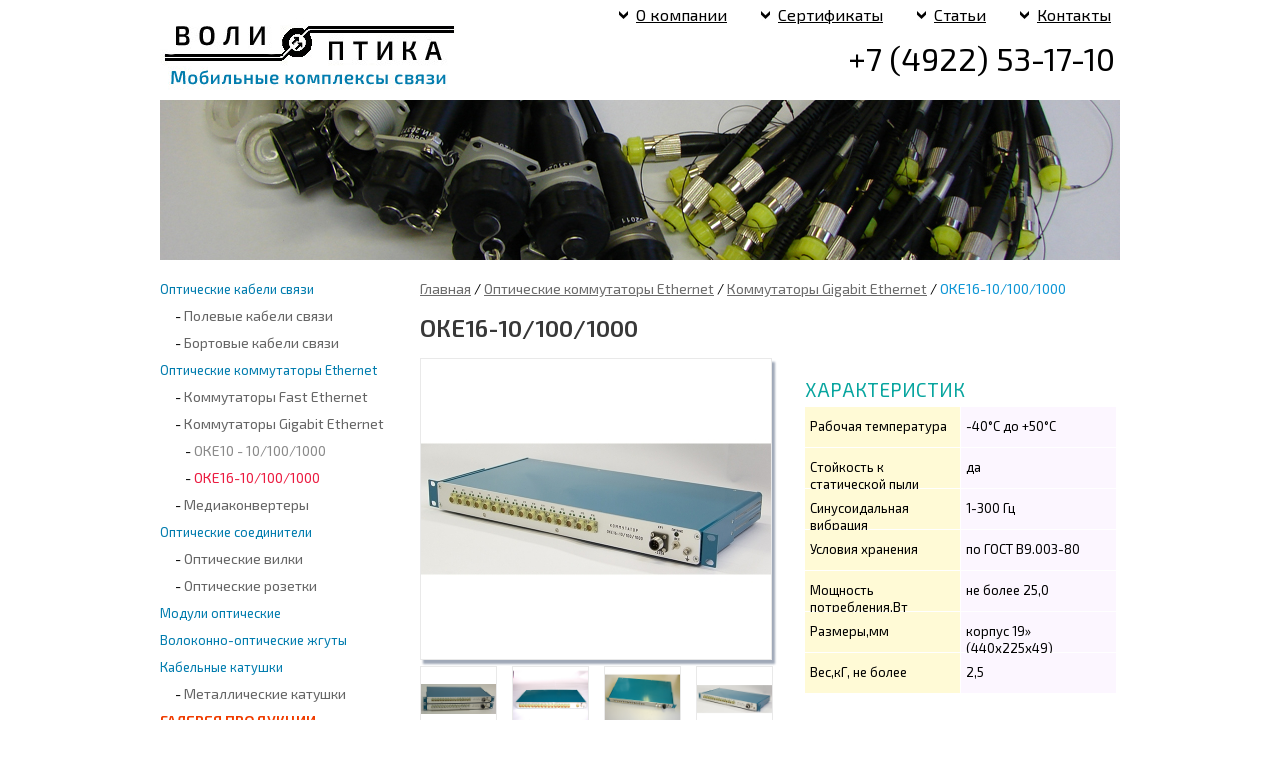

--- FILE ---
content_type: text/html; charset=utf-8
request_url: https://www.volioptika.ru/kommutatori_gigabit_ethernet/oke16/
body_size: 6807
content:
<!DOCTYPE html PUBLIC "-//W3C//DTD XHTML 1.0 Strict//EN" "http://www.w3.org/TR/xhtml1/DTD/xhtml1-strict.dtd">
<html xmlns="http://www.w3.org/1999/xhtml" lang="ru" xml:lang="ru">
<head>
<title> ОКЕ16-10/100/1000 | ООО НПП "Волоптика". </title>

<meta http-equiv="Content-Type" content="text/html; charset=utf-8" />
<meta charset="utf-8" />

<meta name="keywords" content="" />
<meta name="description" content="" />

<meta name="robots" content="index,all" />

<link href="/style.css" rel="stylesheet" type="text/css">
<link rel="shortcut icon" href="/favicon.ico">
<link href='https://fonts.googleapis.com/css?family=Exo+2:400,600&subset=latin,cyrillic' rel='stylesheet' type='text/css'>

<link rel="stylesheet" type="text/css" href="../../prosmotr/css/fancybox.css" media="screen" />


<script type="text/javascript" src="https://ajax.googleapis.com/ajax/libs/jquery/1.4/jquery.min.js"></script>
<script type="text/javascript" src="/fancybox/jquery.mousewheel-3.0.4.pack.js"></script>
<script type="text/javascript" src="/fancybox/jquery.fancybox-1.3.4.pack.js"></script>
<link rel="stylesheet" type="text/css" href="/fancybox/jquery.fancybox-1.3.4.css" media="screen" />

<script type="text/javascript">    
jQuery.noConflict();
(function($){ 
    // здесь $ будет действовать как alias jQuery

    $(document).ready(function() {
        $("a[rel=example_group]").fancybox({
            'transitionIn'       : 'none',
            'transitionOut'      : 'none',
            'titlePosition'      : 'over',
            'titleFormat'        : function(title, currentArray, currentIndex, currentOpts) {
                return '<span id="fancybox-title-over">' + title + '</span>';
            }
        });
    });

})(jQuery);
</script>



  

<script type="text/javascript" src="../../prosmotr/js/js_jquery.js"></script> 
  <script type="text/javascript" src="../../prosmotr/js/core_ajaxconst.php"></script>
  <script type="text/javascript" src="../../prosmotr/js/jquery.selectbox.js"></script>
  <script type="text/javascript" src="../../prosmotr/js/js_scripts.js"></script>

 <script src="/js/easyResponsiveTabs.js" type="text/javascript"></script>



  <script type="text/javascript">

  function setBigImage(foto) {
    $("#adpdp14").attr('href', $(foto).parent('.it').children('a').attr('href'));
    document.getElementById("dp14").src = foto.src;
  }


</script>
 


</head>
<body>

<div class="main">

<div class="header1">
    <div class="logo">
        <a href="/" title="Мобильные комплексы и средства связи">
            <img
                src="/img/logo.jpg"
                alt="Мобильные комплексы и средства связи"
                title="Мобильные комплексы и средства связи"
            />
        </a>
    </div>

    <div class="top_menu">
        <li><a rel="nofollow" href="/o_nas/">О компании</a></li>
<li><a rel="nofollow" href="/sertifikati-i-licenzii/">Сертификаты</a></li>
<li><a href="/stati/">Статьи</a></li>
<li><a rel="nofollow" href="/contacts/">Контакты</a></li>
        <div class="phone">
            <span>+7 (4922) 53-17-10</span>
        </div>
    </div>

    <div class="clear"></div>
</div>

<div class="clear"></div>


<div class="vnutr_baner"></div>



<div class="left_menu">

<div class="zagl"><span></span></div>

<div class="glav_menu">

		<li><a href="/volokonno_opticheskie_kabeli_svyazi/">Оптические кабели связи</a> </li>
	<li class="dop">- <a href="/polevie_kabeli_svyazi/">Полевые кабели связи</a> </li>
	<li class="dop">- <a href="/kabel_bortovoy/">Бортовые кабели связи</a> </li>
	<li><a href="/opticheskie_kommutatori_ethernet/">Оптические коммутаторы Ethernet</a> </li>
	<li class="dop">- <a href="/kommutatori_fast_ethernet/">Коммутаторы Fast Ethernet</a> </li>
	<li class="dop">- <a href="/kommutatori_gigabit_ethernet/">Коммутаторы Gigabit Ethernet</a> </li>
	<li class="dop2">- <a class="dop4" href="/kommutatori_gigabit_ethernet/oke10/">ОКЕ10 - 10/100/1000</a> </li>
	<li class="dop2">- <a class="dop3" href="/kommutatori_gigabit_ethernet/oke16/">ОКЕ16-10/100/1000</a> </li>
	<li class="dop">- <a href="/mediakonverteri/">Медиаконвертеры</a> </li>
	<li><a href="/opticheskie_soediniteli/">Оптические соединители</a> </li>
	<li class="dop">- <a href="/opticheskie_vilki/">Оптические вилки</a> </li>
	<li class="dop">- <a href="/opticheskie_rozetki/">Оптические розетки</a> </li>
	<li><a href="/moduli_opticheskie/">Модули оптические</a> </li>
	<li><a href="/volokonno_opticheskie_zhguti/">Волоконно-оптические жгуты</a> </li>
	<li><a href="/kabelnye-katushki/">Кабельные катушки</a> </li>
	<li class="dop">- <a href="/metallicheskie-katushki/">Металлические катушки</a> </li>

 
<li class="">
    <a style="color:#f03c00;font-size:15px;font-weight:bold;text-decoration:underline;text-transform:uppercase;" href="/galltu/">
        Галерея продукции
    </a>
</li>

<a class="tu" href="/ЯИМП.203729.001ТУ.pdf" target="_blank">
    <img src="/upload/pdf.png"/> 
    <span>Кабели оптические АРАОК, АРПОК и комплектующие изделия ЯИМП.203729.001ТУ.pdf</span>
</a>

<a class="tu" href="/ЯИМП.203729.002ТУ.pdf" target="_blank">
    <img src="/upload/pdf.png"/> 
    <span>Кабели оптические осрб(п)58, 68г, 69г, 78.5, 79.5, кабели оптоэлектрические осрб(п)80г многополюсные и комплектующие изделия ЯИМП.203729.002ТУ.pdf</span>
</a>

</div></div>
<div class="right_menu">

	<div class="sitemap"><span><a href="/">Главная</a> / <a href="/opticheskie_kommutatori_ethernet/">Оптические коммутаторы Ethernet</a> / <a href="/kommutatori_gigabit_ethernet/">Коммутаторы Gigabit Ethernet</a> / <a style="color:#0c95d5;">ОКЕ16-10/100/1000</a> </span></div>




<div class="zaglh1"><h1>ОКЕ16-10/100/1000</h1></div>




<div class="fotki">

	
 <div class="img">
			<a  href="/upload/1oke16.jpg"  rel="example_group" id="adpdp14" title="ОКЕ16-10/100/1000">
			<img  src="/upload/1oke16300_250.jpg" id="dp14" style="margin-bottom: 3px;"  /></a>
		  </div>



	          <div class="thumbs">
 <div class="bt"><div class="kartinka">
	
<div class="it"><a style="display:none;" href="/upload/2oke16.jpg" rel="example_group" title="ОКЕ16-10/100/1000"></a>
<img src="/upload/2oke16.jpg" onclick="setBigImage(this);" alt="" />
</div>


	
<div class="it"><a style="display:none;" href="/upload/3oke16.jpg" rel="example_group" title="ОКЕ16-10/100/1000"></a>
<img src="/upload/3oke16.jpg" onclick="setBigImage(this);" alt="" />
</div>


	
<div class="it"><a style="display:none;" href="/upload/4oke16.jpg" rel="example_group" title="ОКЕ16-10/100/1000"></a>
<img src="/upload/4oke16.jpg" onclick="setBigImage(this);" alt="" />
</div>


	
<div class="it"><a style="display:none;" href="/upload/1oke16.jpg" rel="example_group" title="ОКЕ16-10/100/1000"></a>
<img src="/upload/1oke16.jpg" onclick="setBigImage(this);" alt="" />
</div>


	</div></div></div>
</div>


<div class="hars">

<div class="harzagl"><span>Характеристик</span></div>

	

		<div class="hl"><span>Рабочая температура</span></div><div class="hr"><span>-40°С до +50°С</span></div>		
<div class="clear"></div>


	

		<div class="hl"><span>Стойкость к статической пыли</span></div><div class="hr"><span>да</span></div>		
<div class="clear"></div>


	

		<div class="hl"><span>Синусоидальная вибрация</span></div><div class="hr"><span>1-300 Гц</span></div>		
<div class="clear"></div>


	

		<div class="hl"><span>Условия хранения</span></div><div class="hr"><span>по ГОСТ В9.003-80</span></div>		
<div class="clear"></div>


	

		<div class="hl"><span>Мощность потребления,Вт</span></div><div class="hr"><span>не более 25,0</span></div>		
<div class="clear"></div>


	

		<div class="hl"><span>Размеры,мм</span></div><div class="hr"><span>корпус 19» (440х225х49)</span></div>		
<div class="clear"></div>


	

		<div class="hl"><span>Вес,кГ, не более</span></div><div class="hr"><span>2,5</span></div>		
<div class="clear"></div>



</div>








<div class="clear"></div>



 <!--Horizontal Tab-->
<div class="tabbb">
        <div id="horizontalTab">
	<div class="ro">
            <ul class="resp-tabs-list">
           <li>Описание</li>
<li>Варианты исполнений</li>
<li>Конструктивные размеры</li>

            </ul>
	</div>
            <div class="resp-tabs-container">
                <div>
                    <p><p><strong>ЯИМП.468352.018</strong></p>
<p><strong>ЯИМП.468352.005ТУ</strong></p>
<p>&nbsp;</p>
<h2>Назначение:</h2>
<p>Оптический&nbsp;коммутатор&nbsp;портов&nbsp;предназначен для работы в сетях информационного обмена&nbsp;Ethernet&nbsp;(10Мбит/с), Fast Ethernet (100Мбит/с) и Gigabit Ethernet (1000Мбит/c) рабочей группы при эксплуатации в стационарных помещениях и на мобильных объектах. Может использоваться для увеличения расстояния соединения между рабочими группами (двумя парами устройств) до 2000 метров и более посредством многомодового и одномодового волоконно оптического кабеля, а также для передачи информации через области воздействия электромагнитных помех.&nbsp;</p>
<h2><br /> Особенности:</h2>
<ul>
<li>количество электрических портов (10/100/1000Мбит/с) --- от 1 до 16 в зависимости от исполнения;</li>
<li>количество оптических портов (1000Мбит/с) --- &nbsp;&nbsp;&nbsp;&nbsp;2&nbsp; &nbsp;(CWDM, &nbsp;ом, 9/125 мкм) в зависимости от исполнения;</li>
<li>алюминиевый корпус;</li>
<li>порты электрические :</li>
</ul>
<p>&nbsp;&nbsp;&nbsp;&nbsp;&nbsp;&nbsp;&nbsp;&nbsp;&nbsp; для исполнения ЯИМП.468352.018 &nbsp;&nbsp;&nbsp;&nbsp;&nbsp;-&nbsp; RJ45 кат.6;</p>
<p>&nbsp;&nbsp;&nbsp;&nbsp;&nbsp;&nbsp;&nbsp;&nbsp;&nbsp; для исполнений ЯИМП.468352.018-01(02) - &nbsp;разъемы типа вилки МР1-10-В ГЕО.364.184ТУ;</p>
<ul>
<li>оптические порты &ndash; розетки типа ОСРБ53 (типа FC);</li>
<li>функции автосогласования;</li>
<li>функции автокроссировки;</li>
<li>внутренний источник питания:&nbsp; ~ 220В, или =27В, или = 12В;</li>
<li>непрерывный режим работы.</li>
</ul>
<h2>Комплектация:</h2>
<ul>
<li>соединительный электрический кабель</li>
</ul>
<p>к разъемам типа МР1-10 &ndash; кабель МР110- RJ45-L(м) &nbsp;&nbsp;ЯИМП.685662.015</p>
<p>&nbsp;&nbsp;&nbsp;&nbsp;&nbsp;&nbsp;&nbsp;&nbsp;&nbsp;&nbsp;&nbsp;&nbsp;&nbsp;&nbsp;&nbsp;&nbsp;&nbsp;&nbsp;&nbsp;&nbsp;&nbsp; &nbsp;&nbsp;&nbsp;&nbsp;&nbsp;&nbsp;&nbsp;&nbsp;&nbsp;&nbsp;&nbsp;&nbsp;&nbsp;&nbsp;&nbsp;&nbsp;&nbsp;&nbsp;&nbsp;&nbsp;&nbsp;&nbsp;кабель МР110- МР110-L(м) ЯИМП.685662.016</p>
<p>для варианта исполнения ЯИМП.468352.018 &ndash; кабель ЗРМ16-RJ45-L(м) ЯИМП.685662.007</p>
<ul>
<li>кронштейн (уголки) крепления &nbsp; 2 шт.</li>
<li>соединительный оптический кабель:</li>
</ul>
<p>&nbsp;&nbsp;&nbsp;&nbsp;&nbsp;&nbsp;&nbsp;&nbsp;&nbsp;&nbsp;&nbsp;&nbsp; - кабель ОСРБ58.2/2-2/0В.ом(мм)-L(м) ЯИМП.203731.157(057) &nbsp;</p>
<p>&nbsp;&nbsp;&nbsp;&nbsp;&nbsp;&nbsp;&nbsp;&nbsp;&nbsp;&nbsp;&nbsp;&nbsp;&nbsp;&nbsp;&nbsp; (поставляется по заказу);</p>
<p>&nbsp;&nbsp;&nbsp;&nbsp;&nbsp;&nbsp;&nbsp;&nbsp;&nbsp;&nbsp;&nbsp;&nbsp;&nbsp; - кабель оптический аппаратный АрАОК2В/2-L. Ом(мм)&nbsp;</p>
<p>&nbsp;&nbsp;&nbsp;&nbsp;&nbsp;&nbsp;&nbsp;&nbsp;&nbsp;&nbsp;&nbsp;&nbsp;&nbsp;&nbsp;&nbsp;&nbsp; ЯИМП.203731.155(055) (поставляется по заказу)</p>
<ul>
<li>паспорт и РЭ &nbsp;по 1 шт.</li>
</ul>
<ul>
</ul>
<p>&nbsp;</p>
<h2 style="text-align: justify;"><span style="color: #000000;">Основные характеристики:</span></h2>
<table style="width: 100%;" border="0" cellspacing="0" cellpadding="0" align="center">
<tbody>
<tr>
<td style="text-align: center;"><span style="font-size: small;">Скорость передачи информации, Мбит/с</span></td>
<td style="text-align: center;"><span style="font-size: small;">10, 100 и 1000</span></td>
</tr>
<tr>
<td style="text-align: center;"><span style="font-size: small;">Климатическое исполнение</span></td>
<td style="text-align: center;"><span style="font-size: small;">Группа 1.3 ГОСТ РВ 20.39.304-98</span></td>
</tr>
<tr>
<td style="text-align: center;"><span style="font-size: small;">повышенная предельная температура</span></td>
<td style="text-align: center;"><span style="font-size: small;">+ 65 град. С</span></td>
</tr>
<tr>
<td style="text-align: center;"><span style="font-size: small;">повышенная рабочая температура</span></td>
<td style="text-align: center;"><span style="font-size: small;">+ 50 град. С</span></td>
</tr>
<tr>
<td style="text-align: center;"><span style="font-size: small;">пониженная предельная температура</span></td>
<td style="text-align: center;"><span style="font-size: small;">- 50 град. С</span></td>
</tr>
<tr>
<td style="text-align: center;"><span style="font-size: small;">пониженная рабочая температура</span></td>
<td style="text-align: center;"><span style="font-size: small;">- 40 град. С</span></td>
</tr>
<tr>
<td style="text-align: center;"><span style="font-size: small;">атмосферное пониженное предельное давление</span></td>
<td style="text-align: center;"><span style="font-size: small;">12 х 10<sup>3</sup> Па (90 мм.рт.ст)</span></td>
</tr>
<tr>
<td style="text-align: center;"><span style="font-size: small;">повышенная относительная влажность(при Т=25 град.С)</span></td>
<td style="text-align: center;"><span style="font-size: small;">От 40% до 80%</span></td>
</tr>
<tr>
<td style="text-align: center;"><span style="font-size: small;">стойкость к статической пыли</span></td>
<td style="text-align: center;"><span style="font-size: small;">Да</span></td>
</tr>
<tr>
<td style="text-align: center;"><span style="font-size: small;">синусоидальная вибрация (при амплитуде ускорения - 5 g )</span></td>
<td style="text-align: center;"><span style="font-size: small;">1-300 Гц</span></td>
</tr>
<tr>
<td style="text-align: center;"><span style="font-size: small;">Среднее время наработки на отказ, ч, не менее</span></td>
<td style="text-align: center;"><span style="font-size: small;">150 000</span></td>
</tr>
<tr>
<td style="text-align: center;"><span style="font-size: small;">Срок службы, лет, не менее</span></td>
<td style="text-align: center;"><span style="font-size: small;">10</span></td>
</tr>
<tr>
<td style="text-align: center;"><span style="font-size: small;">Условия хранения</span></td>
<td style="text-align: center;"><span style="font-size: small;">по ГОСТ В9. 003-80</span></td>
</tr>
</tbody>
</table>
<p><span style="font-size: small;"> </span></p>
<p>Условное обозначение коммутатора при заказе и в конструкторской документации:</p>
<p>- &laquo;Коммутатор ОКЕ16-10/100/1000 ЯИМП.468352.018-01&nbsp; ЯИМП.468352.005ТУ&raquo;;</p>
<p>- &laquo;Коммутатор ОКЕ10-10/100/1000-2.ом ЯИМП.468352.018 ЯИМП.468352.005ТУ&raquo;</p>
<p>и т.д.</p></p>
                </div>
                <div>
 <p><p>Варианты исполнений комм.ОКЕ16-1Гб:</p>
<p>по ЯИМП.468352.005ТУ</p>
<p>&nbsp;</p>
<table border="0" cellspacing="0" cellpadding="0">
<tbody>
<tr>
<td width="120" valign="top">
<p>Коммутатор&nbsp;&nbsp;&nbsp;&nbsp;&nbsp;&nbsp; &nbsp;&nbsp;&nbsp;&nbsp;&nbsp;ОКЕ16-10/100/1000-2.ом</p>
</td>
<td width="120" valign="top">
<p>ЯИМП.468352.018</p>
</td>
<td width="174" valign="top">
<p>Общее кол-во портов&ndash;16,</p>
<p>из них:</p>
<p>- электрических &nbsp;-14 ;</p>
<p>- оптических &nbsp;&nbsp;&nbsp;&nbsp;&nbsp;&nbsp;&ndash; 2 (дву-направленные, ом,   9/125мкм,разъемы типа FC)</p>
<p>Питание: ~ 220В.&nbsp;&nbsp;&nbsp;&nbsp; Корпус 19&rdquo;</p>
</td>
<td width="65" valign="top">
<p>прилож. Б,</p>
<p>лист 12</p>
</td>
</tr>
<tr>
<td width="120" valign="top">
<p>Коммутатор&nbsp;&nbsp;&nbsp;&nbsp;&nbsp;&nbsp; &nbsp;&nbsp;&nbsp;&nbsp;&nbsp;ОКЕ16-10/100/1000</p>
</td>
<td width="120" valign="top">
<p>ЯИМП.468352.018-01</p>
</td>
<td width="174" valign="top">
<p>Общее кол-во портов&ndash;16,</p>
<p>из них:</p>
<p>- электрических &nbsp;-16(вилка МР1-10 ГЕО.364.184ТУ) ;</p>
<p>- оптических &ndash;&nbsp;&nbsp;&nbsp;   нет</p>
<p>Питание: ~ 220В.&nbsp;&nbsp;&nbsp;&nbsp;   Корпус 19&rdquo;</p>
</td>
<td width="65" valign="top">
<p>прилож. Б,</p>
<p>лист 13</p>
</td>
</tr>
<tr>
<td width="120" valign="top">
<p>Коммутатор&nbsp;&nbsp;&nbsp;&nbsp;&nbsp;&nbsp; &nbsp;&nbsp;&nbsp;&nbsp;&nbsp;ОКЕ16-10/100/1000</p>
</td>
<td width="120" valign="top">
<p>ЯИМП.468352.018-02</p>
</td>
<td width="174" valign="top">
<p>Общее кол-во портов&ndash;16,</p>
<p>из них:</p>
<p>- электрических &nbsp;-16(вилка МР1-10 ГЕО.364.184ТУ);</p>
<p>- оптических &ndash;&nbsp;&nbsp;&nbsp;   нет</p>
<p>Питание: =27В.&nbsp;&nbsp;&nbsp;&nbsp;   Корпус 19&rdquo;</p>
</td>
<td width="65" valign="top">
<p>прилож. Б,</p>
<p>лист 14</p>
</td>
</tr>
</tbody>
</table></p> 

 <p><div class="clear"></div>

<div class="config">





	



</div>
<div class="clear"></div></p>

                   
  </div>
                <div>
                    <p>
<div class="config">



	
	
	<div class="zagl_komp"><h2>Комм.ОКЕ16-10_100_1000 ЯИМП.468352.018-02 Общии&#774; вид</h2></div>
	<div class="foto_komp"><a rel="example_group" href="/chertezhi_upload/41.jpg"><img src="/chertezhi_upload/4181_81.jpg"/></a></div>
	<div class="pdf_komp"><a href="/chertezhi_upload/41.pdf">Ñêà÷àòü â ôîðìàòå PDF</a></div>
		

	



	
	
	<div class="zagl_komp"><h2>Комм.ОКЕ16-10_100_1000-2.ом.Общии&#774; вид с кабелем</h2></div>
	<div class="foto_komp"><a rel="example_group" href="/chertezhi_upload/727.jpg"><img src="/chertezhi_upload/72781_81.jpg"/></a></div>
	<div class="pdf_komp"><a href="/chertezhi_upload/727.pdf">Ñêà÷àòü â ôîðìàòå PDF</a></div>
		

	





	



</div>
<div class="clear"></div></p>
                </div>
            </div>
        </div>
       
 </div>
 
<script type="text/javascript">
    $(document).ready(function () {
        $('#horizontalTab').easyResponsiveTabs({
            type: 'default', //Types: default, vertical, accordion           
            width: '575px', //auto or any width like 600px
            fit: true,   // 100% fit in a container
            closed: 'accordion', // Start closed if in accordion view
            activate: function(event) { // Callback function if tab is switched
                var $tab = $(this);
                var $info = $('#tabInfo');
                var $name = $('span', $info);

                $name.text($tab.text());

                $info.show();
            }
        });

        $('#verticalTab').easyResponsiveTabs({
            type: 'vertical',
            width: 'auto',
            fit: true
        });
    });
</script>




</div>






</div>





</div>
<div class="clear"></div>
<div class="baner_long">
<div class="baner2">

<div class="baner_rovn">

  <div class="baner_menu">
    <div class="baner_menu_zagolovok"><span>Мы производим</span></div>
    <ul>
      <li><a rel="nofollow" href="/volokonno_opticheskie_kabeli_svyazi/">Оптические кабели связи</a></li>
      <li><a rel="nofollow" href="/opticheskie_kommutatori_ethernet/">Коммутаторы Ethernet</a></li>
      <li><a rel="nofollow" href="/opticheskie_soediniteli/">Оптические соединители</a></li>
      <li><a rel="nofollow" href="/moduli_opticheskie/">Модули оптические</a></li>
      <li><a rel="nofollow" href="/volokonno_opticheskie_zhguti/">Оптические жгуты</a></li>
      <li><a rel="nofollow" href="/opticheskie_vilki/">Оптические вилки</a></li>
      <li><a rel="nofollow" href="/opticheskie_rozetki/">Оптические розетки</a></li>
    </ul>
  </div>

  <div class="baner_menu">
    <div class="baner_menu_zagolovok"><span>Бортовые кабели</span></div>
    <ul>
      <li><a rel="nofollow" href="/kabel_bortovoy/araok1l_araok1_2_l/">АРАОК1-L, АРАОК1/2-L</a></li>
      <li><a rel="nofollow" href="/kabel_bortovoy/araok3x_l/">АРАОК3.X-L</a></li>
      <li><a rel="nofollow" href="/kabel_bortovoy/araok5vx2_l/">АРАОК5В.Х/2-L.ом.</a></li>
      <li><a rel="nofollow" href="/kabel_bortovoy/araok4_l/">АРАОК4-L, АРАОК4/2-L</a></li>
      <li><a rel="nofollow" href="/kabel_bortovoy/osrb58h24/">ОСРБ58.Х/2-4/0В -L</a></li>
      <li><a rel="nofollow" href="/kabel_bortovoy/osrb53a/">ОСРБ53А</a></li>
    </ul>
  </div>

  <div class="baner_menu">
    <div class="baner_menu_zagolovok"><span>Информация</span></div>
    <ul>
      <li><a href="/opticheskij_kabel/">Оптический кабель</a></li>
      <li><a rel="nofollow" href="/novosti/setevoi-kommutator-cena-14-12-2011/">Сетевой коммутатор цена</a></li>
      <li><a rel="nofollow" href="/novosti/setevoe-oborudovanie-kupit-8-12-2011/">Сетевое оборудование</a></li>
      <li><a rel="nofollow" href="/novosti/sposobi-klassifikacii-vols-20-10-2011/">Классификации ВОЛС</a></li>
      <li><a rel="nofollow" href="/novosti/kommutator-6-portov-23-11-2011/">Коммутатор 6 портов</a></li>
      <li><a rel="nofollow" href="/stati/dlya-chego-nuzhni-sfp-moduli-2011-09-19/">Что такое SFP-модули?</a></li>
    </ul>
  </div>

  <div class="baner_menu">
    <div class="baner_menu_zagolovok"><span>О компании</span></div>
    <ul>
      <li><a rel="nofollow" href="/contacts/">Контакты</a></li>
      <li><a rel="nofollow" href="/sertifikati-i-licenzii/">Сертификаты</a></li>
      <li><a href="/novosti/">Новости</a></li>
      <li><a rel="nofollow" href="/o_nas/">Про нас</a></li>
    </ul>
  </div>

</div>


</div>
</div>

<div class="main">

<div class="bottom">

<div class="bottom_left">

    <p><span><strong>Владимир:</strong> 8 (4922) 53-17-10, 600017, г. Владимир, ул. Батурина, д. 39.</span></p>
    <p><span>E-mail: info@volioptika.ru</span></p>
    <p><span>© 2005-2024 volioptika.ru - мобильные комплексы связи</span></p>

</div>

<div class="bottom_right">

<div class="schet">

<!--noindex-->

<!-- Yandex.Metrika informer -->
<a href="https://metrika.yandex.ru/stat/?id=10154074&amp;from=informer"
target="_blank" rel="nofollow"><img src="https://informer.yandex.ru/informer/10154074/3_0_FFFFFFFF_EFEFEFFF_0_pageviews"
style="width:88px; height:31px; border:0;" alt="Яндекс.Метрика" title="Яндекс.Метрика: данные за сегодняшний день (просмотры, визиты и уникальные посетители)" class="ym-advanced-informer" data-cid="10154074" data-lang="ru" /></a>
<!-- /Yandex.Metrika informer -->

<!-- Yandex.Metrika counter -->
<script type="text/javascript">
   (function(m,e,t,r,i,k,a){m[i]=m[i]||function(){(m[i].a=m[i].a||[]).push(arguments)};
   m[i].l=1*new Date();
   for (var j = 0; j < document.scripts.length; j++) {if (document.scripts[j].src === r) { return; }}
   k=e.createElement(t),a=e.getElementsByTagName(t)[0],k.async=1,k.src=r,a.parentNode.insertBefore(k,a)})
   (window, document, "script", "https://mc.yandex.ru/metrika/tag.js", "ym");

   ym(10154074, "init", {
        clickmap:true,
        trackLinks:true,
        accurateTrackBounce:true,
        webvisor:true
   });
</script>
<noscript><div><img src="https://mc.yandex.ru/watch/10154074" style="position:absolute; left:-9999px;" alt="" /></div></noscript>
<!-- /Yandex.Metrika counter -->
<!--/noindex-->

</div>

</div>
	


</div>










</div>
</body>
</html>


--- FILE ---
content_type: text/html; charset=cp1251
request_url: https://www.volioptika.ru/prosmotr/js/core_ajaxconst.php
body_size: 420
content:
var ConstJS = {"constants":{"TAGS_CLOUD":"&lt;tags&gt;&lt;a href=&quot;.\/tags\/49\/&quot; style=&quot;font-weigth:bold; font-size:10px;&quot;&gt;49&lt;\/a&gt; &lt;a href=&quot;.\/tags\/51\/&quot; style=&quot;font-weigth:bold; font-size:10px;&quot;&gt;51&lt;\/a&gt; &lt;a href=&quot;.\/tags\/53\/&quot; style=&quot;font-weigth:bold; font-size:10px;&quot;&gt;53&lt;\/a&gt; &lt;a href=&quot;.\/tags\/57\/&quot; style=&quot;font-weigth:bold; font-size:10px;&quot;&gt;57&lt;\/a&gt; &lt;a href=&quot;.\/tags\/65\/&quot; style=&quot;font-weigth:bold; font-size:10px;&quot;&gt;65&lt;\/a&gt; &lt;a href=&quot;.\/tags\/66\/&quot; style=&quot;font-weigth:bold; font-size:10px;&quot;&gt;66&lt;\/a&gt; &lt;a href=&quot;.\/tags\/69\/&quot; style=&quot;font-weigth:bold; font-size:10px;&quot;&gt;69&lt;\/a&gt; &lt;\/tags&gt;","CONF_SCROLL_HITS":1,"CONF_HITS_FRIQ":5000,"CONF_HITS_SPEED":1000,"REVIEW_SAVED":0,"ERROR_INPUT_NAME":"\u041f\u043e\u0436\u0430\u043b\u0443\u0439\u0441\u0442\u0430, \u0432\u0432\u0435\u0434\u0438\u0442\u0435 \u0412\u0430\u0448\u0438 \u0424\u0418\u041e","ERROR_INPUT_EMAIL":"\u041f\u043e\u0436\u0430\u043b\u0443\u0439\u0441\u0442\u0430, \u0432\u0432\u0435\u0434\u0438\u0442\u0435 email","ERROR_INPUT_PHONE":"\u041f\u043e\u0436\u0430\u043b\u0443\u0439\u0441\u0442\u0430, \u0432\u0432\u0435\u0434\u0438\u0442\u0435 \u043d\u043e\u043c\u0435\u0440 \u0442\u0435\u043b\u0435\u0444\u043e\u043d\u0430","QUESTION_UNSUBSCRIBE":"\u0423\u0434\u0430\u043b\u0438\u0442\u044c?","PAGE_LANG":"ru"}};

--- FILE ---
content_type: text/css
request_url: https://www.volioptika.ru/style.css
body_size: 2815
content:
body
{
font-family: 'Exo 2', sans-serif;
height:100%;
font-size:14px;
background-color: #fff;
padding:0;
margin:0px;
}
.foto_komp img{
    max-width:650px;
}
.tu{
    margin-top:20px;
    display: table;
    text-decoration:none;
    border: 1px solid #e3e1e1;
box-shadow: 3px 4px 2px #a0a9b8;
border-radius: 2px 2px 2px 2px;
-moz-border-radius: 2px 2px 2px 2px;
-webkit-border-radius: 2px 2px 2px 2px;
-khtml-border-radius: 2px 2px 2px 2px;
padding:8px;
}
.tu:hover{opacity:0.7}
.tu span{font-size:16px; color:#000;vertical-align: middle;
display: table-cell;padding-left:5px}
.tu img{vertical-align: middle;
  display: table-cell;}
.clear
{
clear:both;
}
.main
{

margin:0px auto;
width:960px;
padding:0px;
background: #fff;
}
.header1
{
width:960px;
height:100px;

}

.logo
{
width:300px;
height:81px;
float:left;
margin-top:10px;
}
.logo2
{
width:300px;
height:81px;
float:left;
margin-top:10px;
}

.top_menu
{
width:535px;
float:right;
}
.top_menu li
{
float:left;
margin-left:33px;
margin-top:5px;
list-style-image: url("img/arrow.jpg");
}
.top_menu li a
{
color:#000;
font-size:16px;
text-decoration:underline;
}
.header
{
width:960px;
height:380px;
margin:0px auto;
margin-top:10px;
}

.phone
{
margin-top:15px;
float:right;
margin-right:5px;
}
.phone span
{
color:#000000;
font-size:230%;
}
.left_menu
{
float:left;
width:250px;
}
.zagl
{
margin-top:20px;

}
.zagl span
{
font-size:210%;
color:#000;
}
.glav_menu li
{
list-style:none;
margin-top:10px;
}
.glav_menu li a
{
color:#007cae;
font-size:13px;
text-decoration:none;
}
.glav_menu li a:hover
{
color:#eb1a3f;
font-size:13px;
text-decoration:none;
}


.glav_menu li.dop
{
list-style:none;
margin-top:10px;
padding-left:15px;
}

.glav_menu li.dop a
{
color:#656565;
font-size:14px;
text-decoration:none;
}
.glav_menu li.dop a:hover
{
color:#eb1a3f;
font-size:14px;
text-decoration:none;
}









.glav_menu li.dop2
{
list-style:none;
margin-top:10px;
padding-left:25px;
}

.glav_menu li.dop2 a.dop3
{
color:#eb1a3f;
font-size:14px;
text-decoration:none;
}
.glav_menu li.dop2 a.dop3:hover
{
color:#eb1a3f;
font-size:14px;
text-decoration:none;
}


.glav_menu li.dop2 a.dop4
{
color:#898989;
font-size:14px;
text-decoration:none;
}
.glav_menu li.dop2 a.dop4:hover
{
color:#eb1a3f;
font-size:14px;
text-decoration:none;
}



.baner_long
{
width:100%;
height:244px;
background:#6d6d6d;
margin-top:20px;
border-top:2px solid #cecece;
}

.baner_long2
{
width:100%;
height:244px;
background:#5ccd9f;
margin-top:20px;

}

.baner
{
margin:0px auto;
width:960px;
height:244px;
background: url("img/baner.jpg");
}


.zaglh1
{
margin-top:10px;
}
.zaglh1 h1
{
font-size:170%;
color:#383838;
text-transform:uppercase;
}
.left_texter
{
float:left;
width:620px;
}
.left_texter a
{

font-size:14px;
text-decoration:underline;
color:#007cae;
}
.left_texter p
{

font-size:13px;

}
.right_texter
{
float:left;
width:320px;
margin-left:20px;
}
.polezno
{
float:right;
background:#007cad;
width:250px;
height:30px;
padding-left:25px;
padding-top:8px;
padding-bottom:5px;
padding-right:5px;
margin-top:20px;
}
.polezno span
{

color:#ffffff;
font-size:150%;
}
.novost
{
width:280px;

float:right;
}
.novost_foto
{
margin-top:10px;

}
.novost_foto a
{
font-size:14px;
text-decoration:underline;
color:#007cae;


}
.vvre2
{
padding-top:10px;
}
.vvre1 span
{
font-size:13px;
}

.polezno2
{
float:right;
background:#3db3ba;
width:250px;
height:30px;
padding-left:25px;
padding-top:8px;
padding-bottom:5px;
padding-right:5px;
margin-top:20px;
}
.polezno2 span
{

color:#ffffff;
font-size:150%;
}
.vnutr_baner
{
width:960px;
height:160px;
background: url("img/opticheskie_kabeli.jpg");
}
.left_menu
{
float:left;
width:240px;
}
.right_menu
{
float:left;
margin-left:20px;
width:700px;
}
.sitemap
{
margin-top:20px;
}
.sitemap a
{
color:#6b6b6b;
}
.item
{
float:left;
width:225px;
height:270px;
margin-top:10px;
margin-left:10px;
border: 1px solid #e9e9e9;
box-shadow: 3px 4px 2px #a0a9b8;
border-radius: 2px 2px 2px 2px;
-moz-border-radius: 2px 2px 2px 2px;
-webkit-border-radius: 2px 2px 2px 2px;
-khtml-border-radius: 2px 2px 2px 2px;
}
.item:hover
{

opacity:0.7;
    filter: alpha(opacity = 70);

}
.photo_item
{
width:220px;
height:189px;
margin-top:5px;
}
.photo_item img
{
width:220px;
height:189px;
}
.rovner
{
margin-left:-13px;
width:720px;
}
.item_name
{
margin-top:10px;
text-align:left;
padding-left:10px;
}
.item_name a
{

font-size:16px;
color:#1787dd;
text-transform:uppercase;
}

.params
{
text-align:left;
padding-left:10px;
}
.params p
{
line-height:0.5;
font-size:13px;
color:#4c4c4c;
}




ul.resp-tabs-list {
    margin: 0px;
    padding: 0px;
}
.resp-tabs-list li.resp-tab-active
{
 background:#ffffff;
}
.ro
{
margin-left:-5px;
}

.resp-tabs-list li {
   
    font-size: 13px;
    display: inline-block;
    padding: 13px 15px;
    margin-left:5px;
    list-style: none;
    cursor: pointer;
    float: left;
text-transform:uppercase;
 border: 1px solid #c1c1c1;
 border-bottom: none;
  margin-bottom: -1px !important;  
border-radius: 8px 8px 0px 0px;
-moz-border-radius: 8px 8px 0px 0px;
-webkit-border-radius: 8px 8px 0px 0px;
-khtml-border-radius: 8px 8px 0px 0px;
 background:#e9e9e9;
}

.resp-tabs-container {
    padding: 0px;
    background-color: #fff;
    clear: left;
    width:700px;
    
}

h2.resp-accordion {
    cursor: pointer;
    padding: 5px;
    display: none;
}

.resp-tab-content {
    display: none;
    padding: 15px;


}

.resp-tab-active {
    border: 1px solid #c1c1c1;

border-radius: 8px 8px 0px 0px;
-moz-border-radius: 8px 8px 0px 0px;
-webkit-border-radius: 8px 8px 0px 0px;
-khtml-border-radius: 8px 8px 0px 0px;
background:#fff;

    border-bottom: none;
    margin-bottom: -1px !important;
    padding: 12px 14px 14px 14px !important;
}

.resp-tab-active {
    border-bottom: none;
    background-color: #fff;

}

.resp-content-active, .resp-accordion-active {
    display: block;
}

.resp-tab-content {
    border: 1px solid #c1c1c1;


border-radius: 0px 8px 8px 8px;
-moz-border-radius: 0px 8px 8px 8px;
-webkit-border-radius: 0px 8px 8px 8px;
-khtml-border-radius: 0px 8px 8px 8px;


}

h2.resp-accordion {
    font-size: 13px;
    border: 1px solid #c1c1c1;
    border-top: 0px solid #c1c1c1;
    margin: 0px;
    padding: 10px 15px;
}

h2.resp-tab-active {
    border-bottom: 0px solid #c1c1c1 !important;
    margin-bottom: 0px !important;
    padding: 10px 15px !important;
}

h2.resp-tab-title:last-child {
    border-bottom: 12px solid #c1c1c1 !important;
    background: blue;
}
/*-----------Vertical tabs-----------*/
.resp-vtabs ul.resp-tabs-list {
    float: left;
    width: 30%;
}

.resp-vtabs .resp-tabs-list li {
    display: block;
    padding: 15px 15px !important;
    margin: 0;
    cursor: pointer;
    float: none;
}

.resp-vtabs .resp-tabs-container {
    padding: 0px;
    background-color: #fff;
    border: 1px solid #c1c1c1;
    float: left;
    width: 68%;
    min-height: 250px;
    border-radius: 4px;
    clear: none;
}

.resp-vtabs .resp-tab-content {
    border: none;
 
}

.resp-vtabs li.resp-tab-active {
    border: 1px solid #c1c1c1;
    border-right: none;
    background-color: #fff;
    position: relative;
    z-index: 1;
    margin-right: -1px !important;
    padding: 14px 15px 15px 14px !important;
}

.resp-arrow {
    width: 0;
    height: 0;
    float: right;
    margin-top: 3px;
    border-left: 6px solid transparent;
    border-right: 6px solid transparent;
    border-top: 12px solid #c1c1c1;
}

h2.resp-tab-active span.resp-arrow {
    border: none;
    border-left: 6px solid transparent;
    border-right: 6px solid transparent;
    border-bottom: 12px solid #9B9797;
}

/*-----------Accordion styles-----------*/
h2.resp-tab-active {
    background: #DBDBDB !important;
}
.resp-easy-accordion  h2.resp-accordion {
        display: block;
}
.resp-easy-accordion .resp-tab-content {
    border: 1px solid #c1c1c1;
}

.resp-easy-accordion .resp-tab-content:last-child {
    border-bottom: 1px solid #c1c1c1 !important;
}

.resp-jfit {
    width: 100%;
    margin: 0px;
}

.resp-tab-content-active {
    display: block;
}

h2.resp-accordion:first-child {
    border-top: 1px solid #c1c1c1 !important;
}

/*Here your can change the breakpoint to set the accordion, when screen resolution changed*/
@media only screen and (max-width: 768px) {
    ul.resp-tabs-list {
        display: none;
    }

    h2.resp-accordion {
        display: block;
    }

    .resp-vtabs .resp-tab-content {
        border: 1px solid #C1C1C1;
    }

    .resp-vtabs .resp-tabs-container {
        border: none;
        float: none;
        width: 100%;
        min-height: initial;
        clear: none;
    }
    .resp-accordion-closed {
        display:none !important;
    }
    .resp-vtabs .resp-tab-content:last-child {
        border-bottom: 1px solid #c1c1c1 !important;
    }
}
 .demo {
            width: 700px;
            margin: 0px auto;
        }
        .demo h1 {
                margin:33px 0 25px;
            }
        .demo h3 {
                margin: 10px 0;
            }
        pre {
            background: #fff;
        }
        @media only screen and (max-width: 700px) {
        .demo {
                margin: 5%;
                width: 100%;
         }
        .how-use {
                float: left;
                width: 300px;
                display: none;
            }
        }
        #tabInfo {
            display: none;
        }


.tabbb
{

margin-top:20px;
}

table
{
border:1px solid #b9b9b9;
border-right:none;
border-bottom:none;

}
table td
{
padding-left:5px;
border:1px solid #b9b9b9;
border-top:none;
border-left:none;
background:#f4fffe;
font-size:13px;
}
table p
{
font-size:12px;
}
.fotki
{
float:left;
width:360px;
}
.hars
{
float:left;
width:340px;

}
.hl
{
float:left;
width:150px;
height:30px;
background:#fffad6;
margin-top:1px;
margin-left:25px;
padding-top:10px;
padding-left:5px;
}
.hl span
{
font-size:13px;

}
.hr
{
float:left;
margin-left:1px;
width:150px;
background:#fcf6ff;
height:30px;
margin-top:1px;
padding-top:10px;
padding-left:5px;
}
.hr span
{
font-size:13px;

}
.harzagl
{
margin-left:25px;
margin-top:20px;
margin-bottom:5px;
}
.harzagl span
{
font-size:19px;
color:#08a59f;
text-transform:uppercase;
}
.virstati
{
margin-left:-35px;
}
.stati
{
width:200px;
float:left;
height:250px;
margin-left:35px;

}

.stati_foto
{
width:200px;
height:150px;
padding-top:10px;
border-top:2px solid #c0c0c0;

}
.stati_foto:hover
{

border-top:2px solid #ff7800;
}
.stati_foto img
{
border-radius:100px;
-moz-border-radius:100px;
-webkit-border-radius:100px;
box-shadow: 3px 4px 2px #d6d6d6; 
width:200px;
height:150px;
}
.stati_foto img:hover
{
border-radius:100px;
-moz-border-radius:100px;
-webkit-border-radius:100px;
box-shadow: 3px 4px 2px #d6d6d6;
opacity:0.6;
    filter: alpha(opacity = 60);
transform: scale(1,1) rotate(10deg);
    -ms-transform: scale(1,1) rotate(10deg);
    -moz-transform: scale(1,1) rotate(10deg);
    -webkit-transform: scale(1,1) rotate(10deg); 
}
.stati_name
{
padding-top:15px;
text-align:center;
}
.stati_name a
{
font-size:13px;
color:#434344;
}
.stati_name a:hover
{
font-size:13px;
color:#6d840e;
}
.stati_data
{
padding-bottom:10px;
text-align:center;
}
.stati_data span
{
font-size:12px;
color:#030340;
}
.baner2
{
margin:0px auto;
width:960px;
height:244px;
}
.baner_rovn
{
margin-left:-80px;
}
.baner_menu 
{
float:left;
width:180px;
margin-left:80px;
}
.baner_menu li
{
list-style:none;
margin-top:5px;
}
.baner_menu li a
{
font: 62.5%/1 Arial, Helvetica, sans-serif;
font-size:14px;
color:#fff;
text-decoration:underline;
}
.baner_menu_zagolovok span
{
font: 62.5%/1 Arial, Helvetica, sans-serif;
font-size:17px;
text-transform:uppercase;
color:#fff;
font-weight: bold;
}
.baner_menu_zagolovok
{
padding-top:30px;
}
.katalog_verh
{
margin-top:20px;
}
.bottom_left
{
float:left;
width:500px;
}
.bottom_right
{
float:right;
width:450px;
}
.schet
{
width:100px;
float:right;
margin-top:50px;
}

--- FILE ---
content_type: text/css
request_url: https://www.volioptika.ru/prosmotr/css/fancybox.css
body_size: 743
content:
#fancybox-loading{position:fixed;top:50%;left:50%;width:40px;height:40px;margin-top:-20px;margin-left:-20px;cursor:pointer;overflow:hidden;z-index:1104;display:none;}
#fancybox-loading div{position:absolute;top:0;left:0;width:40px;height:480px;background-image:url('../img/fancybox.png');}
#fancybox-overlay{position:absolute;top:0;left:0;width:100%;height:100%;z-index:1100;display:none;}
#fancybox-tmp{padding:0;margin:0;border:0;overflow:auto;display:none;}
#fancybox-wrap{position:absolute;top:0;left:0;padding:20px;z-index:1101;outline:none;display:none;}
#fancybox-outer{position:relative;width:100%;height:100%;background:#fff;}
#fancybox-content{width:0;height:0;padding:0;outline:none;position:relative;overflow:hidden;z-index:1102;border:0 solid #fff;}
#fancybox-hide-sel-frame{position:absolute;top:0;left:0;width:100%;height:100%;background:transparent;z-index:1101;}
#fancybox-close{position:absolute;top:-15px;right:-15px;width:30px;height:30px;background:transparent url('../img/fancybox.png') -40px 0;cursor:pointer;z-index:1103;display:none;}
#fancybox-error{color:#444;font:normal 12px/20px Arial;padding:14px;margin:0;}
#fancybox-../img{width:100%;height:100%;padding:0;margin:0;border:none;outline:none;line-height:0;vertical-align:top;}
#fancybox-frame{width:100%;height:100%;border:none;display:block;}#fancybox-left,
#fancybox-right{position:absolute;bottom:0;height:100%;width:35%;cursor:pointer;outline:none;background:transparent url('../img/blank.gif');z-index:1102;display:none;}
#fancybox-left{left:0;}
#fancybox-right{right:0;}
#fancybox-left-ico,
#fancybox-right-ico{position:absolute;top:50%;left:-9999px;width:30px;height:30px;margin-top:-15px;cursor:pointer;z-index:1102;display:block;}
#fancybox-left-ico{background-image:url('../img/fancybox.png');background-position:-40px -30px;}
#fancybox-right-ico{background-image:url('../img/fancybox.png');background-position:-40px -60px;}
#fancybox-left:hover,
#fancybox-right:hover{visibility:visible;}
#fancybox-left:hover span{left:20px;}
#fancybox-right:hover span{left:auto;right:20px;}

.img img{width:350px;height:300px; border: 1px solid #e9e9e9; box-shadow: 3px 4px 2px #a0a9b8;}
.it img {width:75px;height:64px; float:left;border: 1px solid #e9e9e9;margin-left:15px;}
.it img:hover {border: 1px solid #cbc9c9; cursor:pointer}
.bt {margin-left:-15px;}


--- FILE ---
content_type: application/javascript; charset=utf-8
request_url: https://www.volioptika.ru/prosmotr/js/js_scripts.js
body_size: 7674
content:
$.tabs = function(selector, start) {$(selector).each(function(i, element) {$($(element).attr('rel')).css('display', 'none');$(element).click(function() {$(selector).each(function(i, element) {$(element).removeClass('selected');$($(element).attr('rel')).css('display', 'none');});$(this).addClass('selected');$($(this).attr('rel')).css('display', 'block');});});if (!start) {start = $(selector + ':first').attr('rel');} $(selector + '[rel=\'' + start + '\']').trigger('click');};


//// Json Constants Array

var JSonData = ConstJS.constants;

//// Validate Functions

function checkname()
	{var str=document.getElementById('first_name').value;
	 var filter=/^[А-ЯA-Z]{2,}( +)?([А-ЯA-Z]{2,})?( +)?$/i;
	 if (filter.test(str)) {document.getElementById('name_div').style.visibility="hidden"; document.getElementById('name_pic').style.visibility="visible";} else {document.getElementById('name_pic').style.visibility="hidden"; document.getElementById('name_div').style.visibility="visible";}
	}
function checksurname()
	{var str=document.getElementById('last_name').value;
	 var filter=/^[А-ЯA-Z]{2,}( +)?([А-ЯA-Z]{2,})?( +)?$/i;
	 if (filter.test(str)) {document.getElementById('surname_div').style.visibility="hidden"; document.getElementById('surname_pic').style.visibility="visible";} else {document.getElementById('surname_pic').style.visibility="hidden"; document.getElementById('surname_div').style.visibility="visible";}}
function checkmail()
	{var str=document.getElementById('email').value;
	 var filter=/^[.\w-]+@([\w-]+\.)+[a-zA-Z]{2,6}$/;
	 if (filter.test(str)) {document.getElementById('mail_div').style.visibility="hidden"; document.getElementById('mail_pic').style.visibility="visible";} else {document.getElementById('mail_pic').style.visibility="hidden"; document.getElementById('mail_div').style.visibility="visible";}
	}
function checkphone()
	{var str=document.getElementById('phone').value;
	 var filter=/^(?:8|\+7)? ?\(\d{1,5}\)? ?\d{1,5}\-\d{2}\-\d{2}$/;
	 if (str != "") {document.getElementById('phone_div').style.visibility="hidden"; document.getElementById('phone_pic').style.visibility="visible";} else {document.getElementById('phone_pic').style.visibility="hidden"; document.getElementById('phone_div').style.visibility="visible";}
	}
 
function open_window(link,w,h) //opens new window
	{
	var win = "width="+w+",height="+h+",menubar=no,location=no,resizable=yes,scrollbars=yes";
	newWin = window.open(link,'newWin',win);
	newWin.focus();
	}

function validate_custinfo() //validate customer information
	{	
	
	var strFName=document.getElementById('first_name').value;
	var filterFName=/^[А-ЯA-Z]{2,}( +)?([А-ЯA-Z]{2,})?( +)?$/i;

	if (!filterFName.test(strFName)) 
		{
		alert(JSonData.ERROR_INPUT_NAME);
		return false;
		}

	var strSName=document.getElementById('last_name').value;
	var filterSName=/^[А-ЯA-Z]{2,}( +)?([А-ЯA-Z]{2,})?( +)?$/i;

	if (!filterSName.test(strSName)) 
		{
		alert(JSonData.ERROR_INPUT_NAME);
		return false;
		}

	var strEmail=document.getElementById('email').value;
	var filterEmail=/^[.\w-]+@([\w-]+\.)+[a-zA-Z]{2,6}$/;

	if (!filterEmail.test(strEmail)) 
		{
		alert(JSonData.ERROR_INPUT_EMAIL);
		return false;
		}

	var strPhone=document.getElementById('phone').value;
	//var filterPhone=/^(?:8|\+7)? ?\(\d{1,5}\)? ?\d{1,5}\-\d{2}\-\d{2}$/;
	if (strPhone ="" ){
		alert(JSonData.ERROR_INPUT_PHONE);
		return false;
	}
	return true;
	}

//// Payment functions

function checkSubmit() {
	if (document.getElementById("idto").value != "") return true;
	else 
	  {
		alert("Введите номер телефона в формате 9059103456");
		return false;
	  }
	}

//// Mode Functions

function moduleSearch()
	{location = "./index.php?searchstring="+$('#mod_search_searchword').attr('value');}

function cart_update(obect)
{
  var array_input = document.getElementsByTagName('input');
  
  for (var i=0; i<array_input.length; i++)
  {
     if ((array_input[i].name.split('_')[1])=='instock') 
     {
        id=array_input[i].name.split('_')[2];
		//alert("id="+ id + "  >> "+array_input[i].name);
		if(array_input[i].value=="") continue;
        if ((Math.round(array_input[i].value*100)/100) <(Math.round(document.getElementById('count_'+id).value*100)/100))
        {
          alert('Перевышено максимально возможное количество для '+document.getElementById('name'+id).innerHTML); return false;
 
        }
     }
  } 
  $('#'+obect).submit();

}

function currencyFormat(num, dec) {
  num = Math.round( num / dec ) * dec;
  num = new Number(num).toFixed(2);   // особенности счета JavaScript ( x/100 не всегда = x*0.01 )
  var s = 0;
  var str = '';
  for( var i=num.toString().length-1; i>=0; i-- ) {
    s++;
    str = num.toString().charAt(i) + str;
    if(num.toString().charAt(i)=='.') s=0;
    if( s > 0 && !(s % 3) ) str  = " " + str;
  } 
  return str;         
}






function googleTranslateElementInit()
	{
	new google.translate.TranslateElement(
		{pageLanguage: json_const.PAGE_LANG,includedLanguages: 'en, ru'}, 'google_translate_element');
	}


if(document.getElementsByClassName) {
	 
	    getElementsByClass = function(classList, node) {   
	        return (node || document).getElementsByClassName(classList)
	    }
	 
	} else {
	 
	    getElementsByClass = function(classList, node) {           
	        var node = node || document,
	        list = node.getElementsByTagName('*'),
	        length = list.length, 
	        classArray = classList.split(/\s+/),
	        classes = classArray.length,
	        result = [], i,j
	        for(i = 0; i < length; i++) {
	            for(j = 0; j < classes; j++)  {
	                if(list[i].className.search('\\b' + classArray[j] + '\\b') != -1) {
	                    result.push(list[i])
	                    break
	                }
	            }
	        }
	     
	        return result
	    }
	}



var cartajaxTimer = null;

function change_cart_items() {
	var id_line = this.id.split('_')['2'];
	var parentli = $(this).parent('li');
	var tvalue = this.value;
	if(cartajaxTimer!=null) clearTimeout(cartajaxTimer);
	cartajaxTimer = setTimeout(function(){
		//alert("--");
		$.post('./includes/shopping_cart_info.php',{ giditem: id_line, values: tvalue},function(result){ 
			var res = eval("("+result+")");
			$("#span_cart_"+id_line).html(res.new_price+"р");
			$('.sum_cart_all').html(res.new_sum+"р");
			$('#sci').text(res.new_csum); 
			$('#sci').css("font-weight","bold");
			$('#scs').text(res.new_sum);  
			if(res.new_count==0) parentli.hide(200);
		});
	},700);
}





$(document).ready(function(){  
	$('.newselect').selectbox();
  
  if($('#category_sel')[0]) {
	$('li#category_sel').parents('ul').show();
	$('li#category_sel').parents('li:first').children("a").children('span').addClass('activ');
	$('#category_sel ul').show();///!
  }else{
	$('#category ul li:first ul').show();
	$('#category ul li:first>a>span').addClass('activ');
  }
  
  $('#category .has_sub').click(function() {
        $(this).parent('a').next().slideToggle('normal');
		return false;
   });
	

$('.chk').click(function () {
        var curid = this.id.split('_')[1];
		var hurl = $('#hc' + curid).val();

		if ($('#inpc'+curid).val() == 0) {
			check = curid;
			uncheck = 0;
			$('#sc_' + curid).html('<img src="./images/ok.png" alt="" />');
			$('#c_ul').append('<li style="padding: 2px 5px;" id="dtr_' + curid + '"><a href="./' + hurl + '" title="' + $('#dp'+curid).attr('alt') + '"><img src="' + $('#dp' + curid).attr('src') + '" class="c_img" height="50" alt="" /></a></li>');
			$('#inpc' + curid).val(['1']);
			
				//Тут же функции анимации и прочих красивостей
				var image = $('#dp'+curid).offset();
				var comp  = $('#compare').offset();
	
				$('#dp'+curid).before('<img src="' + $('#dp'+curid).attr('src') + '" id="temp" style="position: absolute; top: ' + image.top + 'px; left: ' + image.left + 'px;" />');
	
				params = {
					top : comp.top + 'px',
					left : comp.left+($('#c_ul li').size()*60) + 'px',
					opacity : 0.0,
					width : '50px',  
					heigth : '50px'
				};		
	
				$('#temp').animate(params, 'slow', false, function () {
					$('#temp').remove();
				});
			
		} else {
			check = 0;
			uncheck = curid;
			$('#dtr_' + curid + ', #ic_' + curid).remove();
			$('#sc_' + curid).html('');
			$('#inpc' + curid).val(['0']);
		}

        poststr = "check=" + check + "&uncheck=" + uncheck;
        $.ajax({
            type: "GET",
            url: "./includes/compare.php",
            data: poststr
        });
		
		if ($('#c_ul li').size() == 0) {
			$('#compare').hide(500);
		} else {
			$('#compare').show(500);
		}
    });
	
	$('.dell_chk').click(function () {
        var curid = this.id.split('_')[1];
		check = 0;
		uncheck = curid;

        poststr = "check=" + check + "&uncheck=" + uncheck;
        $.ajax({
            type: "GET",
            url: "./includes/compare.php",
            data: poststr
        });
		//alert($('.comp tr').size());
		$('#dtr_' + curid).hide(500).remove();
		if ($('.comp tr').size() == 2) {
			location = "./index.php?clear_compare";
		}
    });
	
	
   $('input[name|="captcha"]').attr('autocomplete', 'off');
	
 
    $("#phone").keypress (
	function(event)
	{
	    var key, keyChar;
	    if(!event) var event = window.event;
	     
	    if (event.keyCode) key = event.keyCode;
	    else if(event.which) key = event.which;
	     
	/*
	    если нажата одна из следующих клавиш: enter, tab, backspace, del, стрекла влево, стрелка вправо
	    тогда на этом завершаем работу функции, т..к эти клавиши нужны для нормальной работы с полями форм
	*/
	if(key==null || key==0 || key==8 || key==13 || key==37 || key==39 || key==46 || key==9) return true;
	keyChar=String.fromCharCode(key);
	 
	/*
	    если нажтый символ не является цифрой или "-", или "+", тогда значение поля не меняется
	*/
	if(!/^[-\d]$/.test(keyChar)) return false;
	 
	});  
        
        $("#zip").keypress (
	function(event)
	{
	    var key, keyChar;
	    if(!event) var event = window.event;
	     
	    if (event.keyCode) key = event.keyCode;
	    else if(event.which) key = event.which;
	     
	/*
	    если нажата одна из следующих клавиш: enter, tab, backspace, del, стрекла влево, стрелка вправо
	    тогда на этом завершаем работу функции, т..к эти клавиши нужны для нормальной работы с полями форм
	*/
	if(key==null || key==0 || key==8 || key==13 || key==37 || key==39 || key==46 || key==9) return true;
	keyChar=String.fromCharCode(key);
	 
	/*
	    если нажтый символ не является цифрой или "-", или "+", тогда значение поля не меняется
	*/
	if(!/^[-\d]$/.test(keyChar)) return false;
	 
	});          


// Ajax cart function
    $('.ajaxcart').click(function () {                //Биндим клик по классу ajxcart
        var curid = this.id.split('_')[1];            //Смотрим id (вида tocard_123) и берем из него код продукта
        var option = ''; 
        var table = document.getElementById('products'); 
        var new_priceid="newprice"+curid; 
        var countp='count_'+curid;
        if (document.getElementById(countp)) $kol=document.getElementById(countp).value;
        else $kol=1;
        var array_options = document.getElementsByTagName('select');
        for (var oi=0; oi<array_options.length; oi++)
        {
             if ((array_options[oi].name.split('_')[2])==curid) 
             { 
              if (oi==0)
              option= array_options[oi].name.split('_')[3] +':'+array_options[oi].value.split(':')[0];
              else option= option +',' + array_options[oi].name.split('_')[3] +':'+array_options[oi].value.split(':')[0];
             }  
            
        }
        
        poststr = "shopping_cart=yes&add2cart=" + curid + "&type=ajax&kol="+$kol+"&opt="+option;        //Формируем POST
        $.ajax(                            //Отправляем
        {
            type: "GET",
            url: "./includes/shopping_cart.php",
            data: poststr,
            success:
                function (response)				   //Обрабатываем ответ
                {
				if (response==-1) {alert('Перевышено максимально возможное количество данного товара'); return false;}
				var return_data = eval("("+response+")");  //JSON.parse();

				
				$('#sci').text(return_data.info.count);    //Пишем количество товаров в элемент с id="sci"
				$('#sci').css("font-weight","bold");
				$('#scs').text(return_data.info.cost);     //Пишем сумму товаров в элемент с id="scs"
				$('.sum_cart_all').html(return_data.info.cost+'р');
				
				if (document.getElementById('coun_cart_'+return_data.info.prod_item.id)) {//edit
					$("#span_cart_"+curid).text(return_data.info.prod_item.cost+"р");
					$('#coun_cart_'+curid).val(return_data.info.prod_item.quantity);
					
				}else{//add
					$("#cart_list ul").prepend('<li>&nbsp;<input type="text" style="width:30px;" align="center" id="coun_cart_'+return_data.info.prod_item.id+'" value="'+return_data.info.prod_item.quantity+'"/>&nbsp;'+return_data.info.prod_item.name+'<span class="rspan" id="span_cart_'+return_data.info.prod_item.id+'">'+return_data.info.prod_item.cost+'р</span></li>');
					$('#coun_cart_'+return_data.info.prod_item.id).change(change_cart_items);
					//$('#coun_cart_'+return_data.info.prod_item.id).spinner({ min: 0, max: 100, allowNull: true });
				}
            //Тут же функции анимации и прочих красивостей
				var cart_info = $("#cart_list").html();
				creat_info_block('<div class="info_cart_mess"><h2>Товар успешно добавлен в корзину</h2><div class="inform">У Вас сейчас '+return_data.info.count+' товар(ов) на сумму '+return_data.info.cost+'руб.</div><ul>'+cart_info+'</ul><div class="buttons"><a href="./cart/" class="button">Оформить</a></div></div>');
				setTimeout(close_info_block,4000);
				
				/*var image = $('#dp'+curid).offset();
				var cart  = $('#module_cart').position();

				$('#dp'+curid).before('<img src="' + $('#dp'+curid).attr('src') + '" id="temp" style="position: absolute; " />');

				params = {
					top : cart.top + 'px',
					left : cart.left + 'px',
					opacity : 0.0
				};		

				$('#temp').animate(params, 'slow', false, function () {
					$('#temp').remove();
				});*/
			}
        });
	return false;
    });

// Jcarusel hits show
    $(".carouselDiv .jCarouselLite").jCarouselLite({auto: JSonData.CONF_HITS_FRIQ, speed: JSonData.CONF_HITS_SPEED, vertical: true, visible: JSonData.CONF_SCROLL_HITS, easeInQuad: "easeOutQuad"});

// HideSlide hits show
    var fadeTime = 2000*(JSonData.CONF_HITS_FRIQ/10000);var i = $('.slide').length;var x = 0;showSlide();function showSlide(){curSlide = "#slide" + x;if(x == 0){prevSlide = "#slide" + (i - 1);} else {prevSlide = "#slide" + (x - 1);}$(prevSlide).fadeOut(fadeTime, function(){$(curSlide).fadeIn(fadeTime);if(x == (i - 1)){x = 0;} else {x++;}});setTimeout(showSlide, JSonData.CONF_HITS_FRIQ);}

// Tabs

    if (JSonData.REVIEW_SAVED != 1) {$.tabs('.tabs a');} else {$.tabs('.tabs a', '#tab_review');}
	
	

// Search
    $('#mod_search_searchword').keydown(function(e) {if (e.keyCode == 13) {moduleSearch();}});

// Tag flash cloud
      if (document.getElementById('tag'))  
      { 
	    var rnumber = Math.floor(Math.random()*9999999);
	    var so = new SWFObject("./core/tagcloud.swf?r="+rnumber, "tagcloudflash", "160", "160", "9", "#ffffff");
	    so.addParam("allowScriptAccess", "always");
	    so.addParam("wmode", "transparent");
	    so.addVariable("tcolor", "0x565656");
	    so.addVariable("tspeed", "150");
	    so.addVariable("distr", "true");
	    so.addVariable("mode", "tags");
	    so.addVariable("tagcloud", JSonData.TAGS_CLOUD);
	    so.write("wpcumuluscontent");
     }
});

function creat_info_block(obj){
	
	var fon_id = $('#black_fon'); 
	document.getElementById('black_fon').style.position='fixed';
	fon_id.show(0);
	
	$('body').scrollTop();
	$('#fast_order').css({left: 0, top: 0, width: 100+'%', height: 100+'%', position: 'fixed'}); 
	$('#fast_order').show(500);
	$("#fast_order #im_content").html(obj);
}

function close_info_block(){
	$('#fast_order').hide(700);
    $('#black_fon').hide(0);
}

$(document).ready(function() {

  $("#poll").submit(formProcess); // setup the submit handler
  
  if ($("#poll-results").length > 0 ) {
    animateResults();
  }
  if (document.getElementById('idvote')) {
	   idvote=document.getElementById('idvote').value;
		
	  if ($.cookie('vote_id_'+idvote)) {
		$("#poll-container").empty();
		votedID = $.cookie('vote_id_'+idvote);
		$.getJSON("poll.php?vote=none",loadResults);
	  }
  }

    $("#online_call").click(function() {
	    creat_info_block($("#online_call .text").html());
   }); 
  
   $("#close_info").click(function() {
	    close_info_block();
		return false;
   }); 
  
  
   $(".cities .form_select").click(function() {
		$(this).parent('.cities').children('ul').animate({height: 'toggle'}, 'normal');
		return false;
   }) ;

   $("#module_cart").hover(function() {
	      $('#cart_list').animate({height: 'toggle'}, 'normal');
		  $('#cart_list input').spinner({ min: 0, max: 100, allowNull: true });
		  return false;
   });

    $('#cart_list input').change(change_cart_items);
   
    $("a.thickbox").fancybox();

    //$(".gallery:eq(0)  a[rel^='example_group']").prettyPhoto();
			
     $("a#iframe").fancybox({
                    'type' : 'iframe',
                    'overlayShow': 'TRUE',
                    'hideOnOverlayClick': 'FALSE',
                    'height': 900,
                    'width': 1100       
	            
	           });    
   
    $("a[rel=example_group]").fancybox(); 
   
    $("a[rel=example_group1]").fancybox({
				'transitionIn'		: 'none',
				'transitionOut'		: 'none',
				'titlePosition' 	: 'over',
				'titleFormat'		: function(title, currentArray, currentIndex, currentOpts) {
					return '<span id="fancybox-title-over">Image ' + (currentIndex + 1) + ' / ' + currentArray.length + (title.length ? ' &nbsp; ' + title : '') + '</span>';
				}
			}); 
    
   $("#review_form").validate();
   $("#custinfo_form").validate();
    //$("#one_click_form_id").validate();

   $(".review").click(function() 
   {
       var data            ='captcha='+$("#captcha").val();
       if ($("#review_form").validate) 
       {
         $.ajax({
                type: "POST",
                url: "core/core_captcha.php",
                data: data,
		rules: {
			captcha: {
				   required: true,
				   remote: "core_caching.php"
			         }
		},
                beforeSend: function(html) { // запустится до вызова запроса
                    $("#results").html('');
               },  
                success: function(html){ // запустится после получения резуотатов
                    if (html=='1')
                    {  
                       $('#review_form').submit();
                    }
                    else
                    {
                      $("#results").show();
                      $("#results").append(html);
                      return false; 
                     
                     
                     
                    }  
                }
});
        //return false;
}
	
});   

});


function go_cap(){
	var okoshko="<input type='text' name='captcha' /><img style='margin-left: 15px;' src='./core/core_captcha.php?"+Math.random()+"' alt='' /><img id='cap' style='cursor:pointer;' border='0' src='./images/reload.jpg' onclick='go_cap()' alt='' />";
	document.getElementById("cap").src="./core/core_captcha.php?"+Math.random();
}


jQuery.validator.addMethod("lettersonly", function(value, element) {
	return this.optional(element) || /^[a-zА-Я]+$/i.test(value);
}, "Letters only please"); 

jQuery.extend(jQuery.validator.messages, {
        required: "Это поле необходимо заполнить.",
        remote: "Пожалуйста, введите правильное значение.",
        lettersonly: "Пожалуйста, введите только русские и латинские буквы!",  
        email: "Пожалуйста, введите корретный адрес электронной почты.",
        url: "Пожалуйста, введите корректный URL.",
        date: "Пожалуйста, введите корректную дату.",
        dateISO: "Пожалуйста, введите корректную дату в формате ISO.",
        number: "Пожалуйста, введите число.",
        digits: "Пожалуйста, вводите только цифры.",
        creditcard: "Пожалуйста, введите правильный номер кредитной карты.",
        equalTo: "Пожалуйста, введите такое же значение ещё раз.",
        accept: "Пожалуйста, выберите файл с правильным расширением.",
        maxlength: jQuery.validator.format("Пожалуйста, введите не больше {0} символов."),
        minlength: jQuery.validator.format("Пожалуйста, введите не меньше {0} символов."),
        rangelength: jQuery.validator.format("Пожалуйста, введите значение длиной от {0} до {1} символов."),
        range: jQuery.validator.format("Пожалуйста, введите число от {0} до {1}."),
        max: jQuery.validator.format("Пожалуйста, введите число, меньшее или равное {0}."),
        min: jQuery.validator.format("Пожалуйста, введите число, большее или равное {0}.")
});


function formProcess(event){
  event.preventDefault();
  
  var id = $("input[@name='poll']:checked").attr("value");
  id = id.replace("opt",'');
  idvote=document.getElementById('idvote').value;
  $("#poll-container").fadeOut("slow",function(){
    $(this).empty();
    
    votedID = id;
    $.getJSON("poll.php?vote="+id+'&idvote='+idvote,loadResults);
    
    $.cookie('vote_id_'+idvote, id, {expires: 365, path: '/'});
    });
}

function animateResults(){
  $("#poll-results div").each(function(){
      var percentage = $(this).next().text();
      $(this).css({width: "0%"}).animate({
				width: percentage}, 'slow');
  });
}

function loadResults(data) {
  var total_votes = 0;
  var percent;
  
  for (id in data) {
    total_votes = total_votes+parseInt(data[id][OPT_VOTES]);
  }
  
  var results_html = "<div id='poll-results'>\n<dl class='graph'>\n";
  for (id in data) {
    percent=0; 
    if (data[id][OPT_VOTES]>0) 
      percent = Math.round((parseInt(data[id][OPT_VOTES])/parseInt(total_votes))*100);
    if (data[id][OPT_ID] !== votedID) {
      results_html = results_html+"<dd  style='float:left;' class='bar-container'><div id='bar"+data[id][OPT_ID]+"'style='width:0%; float:left; '><nobr><b>"+data[id][OPT_TITLE]+"</b></nobr></div><strong>"+percent+"%</strong></dd>\n";
    } else {
      results_html = results_html+"<dd class='bar-container' style='float:left;'><div id='bar"+data[id][OPT_ID]+"'style='width:0%;background-color:#FD5300; float:left;'><nobr><b>"+data[id][OPT_TITLE]+"</b></nobr></div><strong>"+percent+"%</strong></dd>\n";
    }
  }
  
  results_html = results_html+"</dl><p style='clear: both;'>Total Votes: "+total_votes+"</p></div>\n";
  
  $("#poll-container").append(results_html).fadeIn("slow",function(){
    animateResults();});
}




--- FILE ---
content_type: application/javascript; charset=utf-8
request_url: https://www.volioptika.ru/prosmotr/js/jquery.selectbox.js
body_size: 1735
content:
/*
 * jQuery SelectBox Styler v1.0.1
 * http://dimox.name/styling-select-boxes-using-jquery-css/
 *
 * Copyright 2012 Dimox (http://dimox.name/)
 * Released under the MIT license.
 *
 * Date: 2012.10.07
 *
 */

(function($) {
	$.fn.selectbox = function() {
		$(this).each(function() {
			var select = $(this);
			if (select.prev('span.selectbox').length < 1) {
				function doSelect() {
					var option = select.find('option');
					var optionSelected = option.filter(':selected');
					var optionText = option.filter(':first').text();
					if (optionSelected.length) optionText = optionSelected.text();
					var ddlist = '';
					for (i = 0; i < option.length; i++) {
						var selected = '';
						var disabled = ' class="disabled"';
						if (option.eq(i).is(':selected')) selected = ' class="selected sel"';
						if (option.eq(i).is(':disabled')) selected = disabled;
						ddlist += '<li' + selected + '>'+ option.eq(i).text() +'</li>';
					}
					var selectbox =
						$('<span class="selectbox" style="display:inline-block;position:relative">'+
								'<div class="select" style="float:left;position:relative;z-index:10000"><div class="text">' + optionText + '</div>'+
									'<b class="trigger"><i class="arrow"></i></b>'+
								'</div>'+
								'<div class="dropdown" style="position:absolute;z-index:9999;overflow:auto;overflow-x:hidden;list-style:none">'+
									'<ul>' + ddlist + '</ul>'+
								'</div>'+
							'</span>');
					select.before(selectbox).css({position: 'absolute', top: -9999});
					var divSelect = selectbox.find('div.select');
					var divText = selectbox.find('div.text');
					var dropdown = selectbox.find('div.dropdown');
					var li = dropdown.find('li');
					var selectHeight = selectbox.outerHeight();
					if (dropdown.css('left') == 'auto') dropdown.css({left: 0});
					if (dropdown.css('top') == 'auto') dropdown.css({top: selectHeight});
					var liHeight = li.outerHeight();
					var position = dropdown.css('top');
					dropdown.hide();
					/* РїСЂРё РєР»РёРєРµ РЅР° РїСЃРµРІРґРѕСЃРµР»РµРєС‚Рµ */
					divSelect.click(function() {
						/* СѓРјРЅРѕРµ РїРѕР·РёС†РёРѕРЅРёСЂРѕРІР°РЅРёРµ */
						var topOffset = selectbox.offset().top;
						var bottomOffset = $(window).height() - selectHeight - (topOffset - $(window).scrollTop());
						if (bottomOffset < 0 || bottomOffset < liHeight * 6)	{
							dropdown.height('auto').css({top: 'auto', bottom: position});
							if (dropdown.outerHeight() > topOffset - $(window).scrollTop() - 20 ) {
								dropdown.height(Math.floor((topOffset - $(window).scrollTop() - 20) / liHeight) * liHeight);
							}
						} else if (bottomOffset > liHeight * 6) {
							dropdown.height('auto').css({bottom: 'auto', top: position});
							if (dropdown.outerHeight() > bottomOffset - 20 ) {
								dropdown.height(Math.floor((bottomOffset - 20) / liHeight) * liHeight);
							}
						}
						$('span.selectbox').css({zIndex: 1}).removeClass('focused');
						selectbox.css({zIndex: 2});
						if (dropdown.is(':hidden')) {
							$('div.dropdown:visible').hide();
							dropdown.show();
						} else {
							dropdown.hide();
						}
						return false;
					});
					/* РїСЂРё РЅР°РІРµРґРµРЅРёРё РєСѓСЂСЃРѕСЂР° РЅР° РїСѓРЅРєС‚ СЃРїРёСЃРєР° */
					li.hover(function() {
						$(this).siblings().removeClass('selected');
					});
					var selectedText = li.filter('.selected').text();
					/* РїСЂРё РєР»РёРєРµ РЅР° РїСѓРЅРєС‚ СЃРїРёСЃРєР° */
					li.filter(':not(.disabled)').click(function() {
						var liText = $(this).text();
						if ( selectedText != liText ) {
							$(this).addClass('selected sel').siblings().removeClass('selected sel');
							option.removeAttr('selected').eq($(this).index()).attr('selected', true);
							selectedText = liText;
							divText.text(liText);
							select.change();
						}
						dropdown.hide();
					});
					dropdown.mouseout(function() {
						dropdown.find('li.sel').addClass('selected');
					});
					/* С„РѕРєСѓСЃ РЅР° СЃРµР»РµРєС‚Рµ */
					select.focus(function() {
						$('span.selectbox').removeClass('focused');
						selectbox.addClass('focused');
					})
					/* РјРµРЅСЏРµРј СЃРµР»РµРєС‚ СЃ РєР»Р°РІРёР°С‚СѓСЂС‹ */
					.keyup(function() {
						divText.text(option.filter(':selected').text());
						li.removeClass('selected sel').eq(option.filter(':selected').index()).addClass('selected sel');
					});
					/* РїСЂСЏС‡РµРј РІС‹РїР°РґР°СЋС‰РёР№ СЃРїРёСЃРѕРє РїСЂРё РєР»РёРєРµ Р·Р° РїСЂРµРґРµР»Р°РјРё СЃРµР»РµРєС‚Р° */
					$(document).on('click', function(e) {
						if (!$(e.target).parents().hasClass('selectbox')) {
							dropdown.hide().find('li.sel').addClass('selected');
							selectbox.removeClass('focused');
						}
					});
				}
				doSelect();
				// РѕР±РЅРѕРІР»РµРЅРёРµ РїСЂРё РґРёРЅР°РјРёС‡РµСЃРєРѕРј РёР·РјРµРЅРµРЅРёРё
				select.on('refresh', function() {
					select.prev().remove();
					doSelect();
				})
			}
		});
	}
})(jQuery)